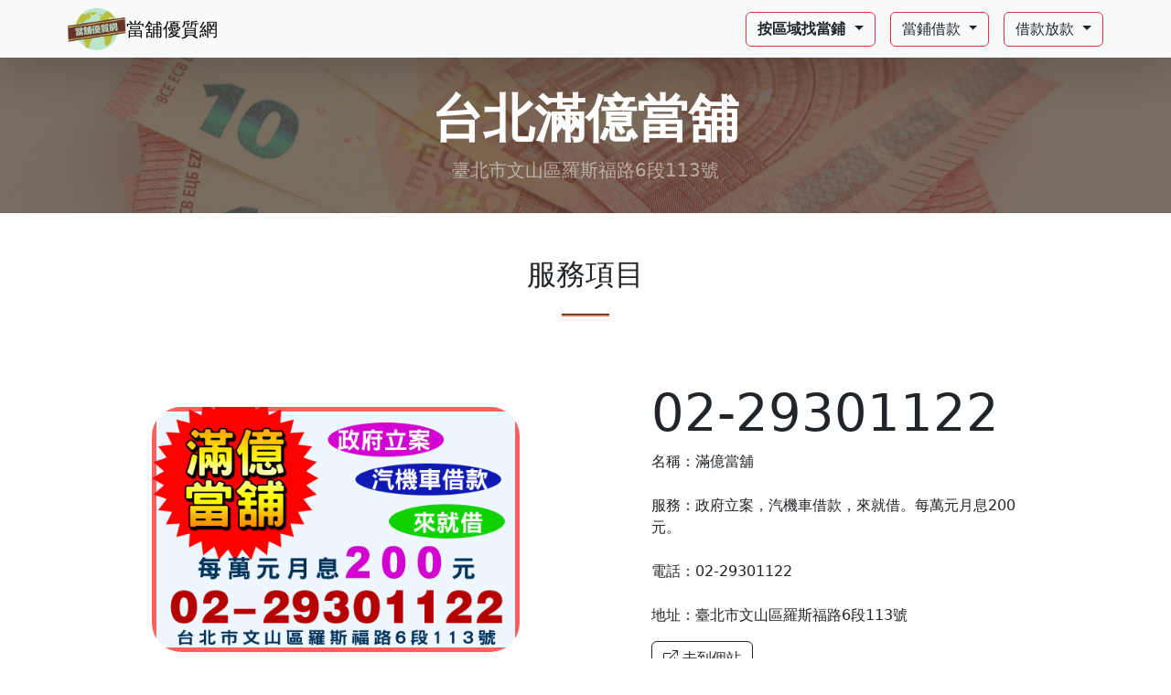

--- FILE ---
content_type: text/html; charset=utf-8
request_url: http://pawnshops.tw/recommend_pawnshop/pawnshop_detail/225
body_size: 4012
content:
<!doctype html>
<html lang="zh-tw">
<head>
    <meta charset="utf-8">
    <meta http-equiv="X-UA-Compatible" content="IE=edge">
    <meta name="viewport" content="width=device-width,initial-scale=1,shrink-to-fit=no" />
    <title>台北滿億當舖,電話：02-29301122，地址：臺北市文山區羅斯福路6段113號。</title>
    <meta name="description" content="滿億當舖提供台北區內的當舖服務，地址：臺北市文山區羅斯福路6段113號" />
    <meta property="og:title" content="台北滿億當舖,電話：02-29301122，地址：臺北市文山區羅斯福路6段113號。" />
    <meta property="og:site_name" content="當舖優質網" />
    <meta property="og:description" content="滿億當舖提供台北區內的當舖服務，地址：臺北市文山區羅斯福路6段113號" />
    <meta property="og:type" content="website" />
    <meta property="og:url" content="https://www.pawnshops.tw/recommend_pawnshop/pawnshop_detail/225" />
    <meta property="og:image" content="https://www.pawnshops.tw/UploadAdImg/202366152887249973.gif" />
    <meta property="og:image:type" content="image/jpeg" />
    <meta property="og:image:width" content="1024" />
    <meta property="og:image:height" content="683" />

    <meta name="robots" content="index, follow, max-snippet:-1, max-video-preview:-1, max-image-preview:large" />
    <link rel="canonical" href="https://www.pawnshops.tw/recommend_pawnshop/pawnshop_detail/225" />
    <meta property="og:locale" content="zh_TW" />
    <meta property="og:updated_time" content="2025-07-25T16:16:27+08:00" />
    <meta property="og:image:secure_url" content="https://www.pawnshops.tw/UploadAdImg/202366152887249973.gif" />
    <meta property="og:image:alt" content="banner" />
    <meta property="article:published_time" content="2023-10-29T17:10:57+08:00" />
    <meta property="article:modified_time" content="2025-07-25T16:16:27+08:00" />    
    <meta name="twitter:card" content="summary_large_image" />
    <meta name="twitter:title" content="台北滿億當舖,電話：02-29301122，地址：臺北市文山區羅斯福路6段113號。" />
    <meta name="twitter:description" content="滿億當舖提供台北區內的當舖服務，地址：臺北市文山區羅斯福路6段113號" />
    <meta name="twitter:image" content="https://www.pawnshops.tw/UploadAdImg/202366152887249973.gif" />
    <meta name="twitter:label1" content="Written by" />
    <meta name="twitter:data1" content="QYStudio" />
    <meta name="twitter:label2" content="Time to read" />
    <meta name="twitter:data2" content="Less than a minute" />

    <link rel="apple-touch-icon" sizes="180x180" href="/apple-touch-icon.png">
    <link rel="icon" type="image/png" sizes="32x32" href="/favicon-32x32.png">
    <link rel="icon" type="image/png" sizes="16x16" href="/favicon-16x16.png">
    <link rel="manifest" href="/manifest.json">

    <link href="/styles/bootstrap.min.css" rel="stylesheet" type="text/css">
    <link rel="stylesheet" href="/styles/bootstrap-icons.min.css">
    <script src="/scripts/fontawesome-all.js"></script>
    <script src="/scripts/jquery-3.7.1.min.js"></script>
    <script src="/scripts/ScrollTrigger.min.js"></script>
    <link href="/styles/style.css" rel="stylesheet" type="text/css">
    <script src="/js/pawnshop-top.js"></script>

</head>

<body>
    <!--Navigation-->
    <section>
        <nav class="navbar navbar-expand-lg navbar-light bg-light fixed-top shadow-lg" id="mainNav">
            <div class="container px-1">
                <img class="logo-size" src="/images/logo.png" alt="當舖優質網"><a class="navbar-brand" href="/" title="當舖，優質當舖">當舖優質網</a>
                <button class="navbar-toggler" type="button" data-bs-toggle="collapse" data-bs-target="#navbarSupportedContent" aria-controls="navbarSupportedContent" aria-expanded="false" aria-label="Toggle navigation"><span class="navbar-toggler-icon"></span></button>
                <div class="collapse navbar-collapse" id="navbarSupportedContent">
                    <ul class="navbar-nav ms-auto mb-2 mb-lg-0">
                        <li class="dropdown pe-3">
                            <button class="btn fw-bold btn-outline-danger text-dark dropdown-toggle" type="button" data-bs-toggle="dropdown" aria-expanded="false">
                                按區域找當鋪
                            </button>
                            <ul class="dropdown-menu">
                                <li><a href="/north_pawnshop" class="dropdown-item">北區當舖</a></li>
                                <li><a href="/central_pawnshop" class="dropdown-item">中區當舖</a></li>
                                <li><a href="/southern_pawnshop" class="dropdown-item">南區當舖</a></li>
                                <li><hr class="dropdown-divider"></li>
                                <li><a href="/finding_pawnshop_by_map" class="dropdown-item"><i class="bi bi-geo-alt-fill fw-bolder"></i>按位置找當舖</a></a></li>
                            </ul>
                        </li>

                        <li class="dropdown pe-3">
                            <button class="btn btn-outline-danger text-dark dropdown-toggle" type="button" data-bs-toggle="dropdown" aria-expanded="false">
                                當鋪借款
                            </button>
                            <ul class="dropdown-menu">
                                <li><a href="/what_is_pawnshop" class="dropdown-item">什麽是當鋪？</a></li>
                                <li><hr class="dropdown-divider"></li>
                                <li><a href="/how_to_get_money_from_pawnshop" class="dropdown-item">當鋪借款方式有哪些？</a></li>
                            </ul>
                        </li>

                        <li class="dropdown">
                            <button class="btn btn-outline-danger text-dark dropdown-toggle" type="button" data-bs-toggle="dropdown" aria-expanded="false">
                                借款放款
                            </button>
                            <ul class="dropdown-menu">
                                <li class="px-1">
                                    <a class="btn btn-outline-dark" href="/i_want_borrowing">
                                        <i class="bi bi-plus-circle-fill"></i>
                                        我要借款
                                    </a>
                                </li>
                                <li><hr class="dropdown-divider"></li>
                                <li class="px-1">
                                    <a class="btn btn-outline-dark" href="/i_want_lending">
                                        <i class="bi bi-patch-minus-fill"></i>
                                        我要放款
                                    </a>
                                </li>
                            </ul>
                        </li>


                    </ul>                    
                </div>
            </div>
        </nav>
    </section>
    <section class="pt-5">
        <header class="bg-dark py-4 pawnshop-detail-bg">
            <div class="container px-4 px-lg-5 my-2">
                <div class="text-center text-white pt-3">
                    <h1 class="display-4 fw-bolder">台北滿億當舖</h1>
                    <p class="lead fw-normal text-white-50 mb-0">臺北市文山區羅斯福路6段113號</p>
                </div>
            </div>
        </header>
    </section>

    
<section>
    <div class="container py-5 px-lg-5">
        <h2 class="text-center mt-0">服務項目</h2>
        <hr class="divider" />
        <div class="row gx-lg-5 align-items-center">
            <div class="col-lg-6">
                <div class="p-lg-5"><img class="img-fluid rounded-5" src="/UploadAdImg/202366152887249973.gif" alt="滿億當舖" /></div>
            </div>
            <div class="col-lg-6">
                <div class="p-lg-5">
                    <h3 class="display-4">02-29301122</h3>
                    <p>名稱：滿億當舖<br/><br/>服務：政府立案，汽機車借款，來就借。每萬元月息200元。<br/><br/>電話：02-29301122<br/><br/>地址：臺北市文山區羅斯福路6段113號</p>
                            <a class="btn btn-outline-dark" href="https://www.0229301122.com.tw" target="_blank" rel="nofollow noreferrer noopener">
                                <i class="bi bi-box-arrow-up-right"></i>
                                去到個站
                            </a>



                </div>
            </div>
        </div>        
    </div>
</section>

<section>
    <div class="container py-5 px-lg-5">
        <h2 class="text-center mt-0">地理位置</h2>
        <hr class="divider" />        
        <!---google maps-->
        <style type="text/css">
            #map {
                width: 100%;
                height: 450px;
            }
        </style>
        <div id="map"></div>
        <script>
        var mapdata = {
            adname: "台北滿億當舖",
            adphone: "02-29301122",
            adaddress: "臺北市文山區羅斯福路6段113號",
            adimgurl: "/UploadAdImg/202366152887249973.gif",
            admapzoom: 12,
            admapheight: 450,
            adfrom: "",
            adderectiontxt: "導航去這裏"
        }

        </script>
        <script src="/gm/js/psmap.js" class="24.99428 121.541403" id="psmap"></script>
        <script async defer
                src="https://maps.googleapis.com/maps/api/js?key=AIzaSyCsl_PJFN8giPSc2xrVhmYvvdbPf-tHk7M&language=zh-TW&callback=psmap.inimap">
        </script>       
    </div>
</section>

<section>
    <div class="container py-5">
        <h2 class="text-center mt-0">給台北滿億當舖留言</h2>
        <div class="text-center text-danger">請不要重複提交，重複提交無效。</div>
        <div class="text-center text-danger">留言有時延或被台北滿億當舖漏看的風險，如緊急建議通過電話與其聯絡。</div>
        <hr class="divider" />
        <div class="row justify-content-center">
            <div class="col-lg-8 col-xl-7">
                <form action="/memberaccount/savemessage" method="post" class="needs-validation" novalidate>
                    <input type="hidden" name="uid" value="225" />
                    <div class="form-floating mb-3">
                        <input type="text" class="form-control" id="userName" name="userName" placeholder="你的姓名" required>
                        <label for="userName">你的姓名</label>
                        <div class="invalid-feedback">
                            *,必填項.請在上方輸入你的姓名方便稱呼
                        </div>
                    </div>
                    <div class="form-floating mb-3">
                        <input type="text" class="form-control" id="userPhone" name="userPhone" placeholder="你的電話" required>
                        <label for="userPhone">你的電話</label>
                        <div class="invalid-feedback">
                            *,必填項.請在上方輸入你的電話方便聯絡
                        </div>
                    </div>
                    <div class="form-floating mb-3">
                        <input type="text" class="form-control" id="userMessage" name="userMessage" placeholder="你的留言" required>
                        <label for="userMessage">留言内容</label>
                        <div class="invalid-feedback">
                            *,必填項.請在上方輸入你的留言内容
                        </div>
                    </div>

                    <div class="col-12">
                        <button class="btn btn-dark" type="submit">提交你的留言</button>
                    </div>
                </form>
            </div>
        </div>
    </div>
</section>
<script>
    (() => {
        'use strict'
        const forms = document.querySelectorAll('.needs-validation')
        Array.from(forms).forEach(form => {
            form.addEventListener('submit', event => {
                if (!form.checkValidity()) {
                    event.preventDefault()
                    event.stopPropagation()
                }
                form.classList.add('was-validated')
            }, false)
        })
    })()
</script>

    <!--footer-->
    <section>
        <div class="container-fluid border-top">
            <footer class="py-5">
                <div class="text-center small text-muted pb-3">
                    <span class="px-1"><a class="link-dark link-underline-opacity-0" href="/faq">常見問題</a></span>
                    <span class="px-1"><a class="link-dark link-underline-opacity-0" href="/services_agreement">服務協議</a></span>
                    <span class="px-1"><a class="link-dark link-underline-opacity-0" href="/about_us">關於我們</a></span>
                    <span class="px-1"><a class="link-dark link-underline-opacity-0" href="/contact_us">聯絡當舖優質網</a></span>
                    <span class="px-1"><a class="link-dark link-underline-opacity-0" href="/memberaccount/login">後台登入</a></span>
                </div>
                
            </footer>
        </div>
    </section>

    <script src="/scripts/bootstrap.bundle.min.js"></script>
    

<a href="#0" class="cd-top">Top</a>    
<script defer src="https://static.cloudflareinsights.com/beacon.min.js/vcd15cbe7772f49c399c6a5babf22c1241717689176015" integrity="sha512-ZpsOmlRQV6y907TI0dKBHq9Md29nnaEIPlkf84rnaERnq6zvWvPUqr2ft8M1aS28oN72PdrCzSjY4U6VaAw1EQ==" data-cf-beacon='{"version":"2024.11.0","token":"dff7f29630a8452cb6ce3c9a0d2129cf","r":1,"server_timing":{"name":{"cfCacheStatus":true,"cfEdge":true,"cfExtPri":true,"cfL4":true,"cfOrigin":true,"cfSpeedBrain":true},"location_startswith":null}}' crossorigin="anonymous"></script>
</body>
</html>

--- FILE ---
content_type: text/css
request_url: http://pawnshops.tw/styles/style.css
body_size: 1198
content:
@charset "utf-8";
.logo-size{
   width: 64px;
}

.divider {
   height: 0.2rem;
   max-width: 3.25rem;
   margin: 1.5rem auto;
   background-color: #f4623a;
   opacity: 1;
}

.home-bg{
   background: linear-gradient(to bottom, rgba(92, 77, 66, 0.8) 0%, rgba(92, 77, 66, 0.8) 100%), url("../images/top-bg-1.jpg");
   background-position: center;
   background-repeat: no-repeat;
   background-attachment: scroll;
   background-size: cover;
}

.north-pawnshop-bg{
   background: linear-gradient(to bottom, rgba(92, 77, 66, 0.8) 0%, rgba(92, 77, 66, 0.8) 100%), url("../images/top-bg-2.jpg");
   background-position: center;
   background-repeat: no-repeat;
   background-attachment: scroll;
   background-size: cover;
}

.central-pawnshop-bg{
   background: linear-gradient(to bottom, rgba(92, 77, 66, 0.8) 0%, rgba(92, 77, 66, 0.8) 100%), url("../images/top-bg-3.jpg");
   background-position: center;
   background-repeat: no-repeat;
   background-attachment: scroll;
   background-size: cover;
}

.southern-pawnshop-bg{
   background: linear-gradient(to bottom, rgba(92, 77, 66, 0.8) 0%, rgba(92, 77, 66, 0.8) 100%), url("../images/top-bg-5.jpg");
   background-position: center;
   background-repeat: no-repeat;
   background-attachment: scroll;
   background-size: cover;
}

.pawnshop-detail-bg{
   background: linear-gradient(to bottom, rgba(92, 77, 66, 0.8) 0%, rgba(92, 77, 66, 0.8) 100%), url("../images/top-bg-6.jpg");
   background-position: center;
   background-repeat: no-repeat;
   background-attachment: scroll;
   background-size: cover;
}

.im-pawnshop-bg{
   background: linear-gradient(to bottom, rgba(92, 77, 66, 0.8) 0%, rgba(92, 77, 66, 0.8) 100%), url("../images/top-bg-7.jpg");
   background-position: center;
   background-repeat: no-repeat;
   background-attachment: scroll;
   background-size: cover;
}

.finding-pawnshop-by-map-bg{
   background: linear-gradient(to bottom, rgba(92, 77, 66, 0.8) 0%, rgba(92, 77, 66, 0.8) 100%), url("../images/top-bg-8.jpg");
   background-position: center;
   background-repeat: no-repeat;
   background-attachment: scroll;
   background-size: cover;
}

.pawnshop-news-bg{
   background: linear-gradient(to bottom, rgba(92, 77, 66, 0.8) 0%, rgba(92, 77, 66, 0.8) 100%), url("../images/top-bg-9.jpg");
   background-position: center;
   background-repeat: no-repeat;
   background-attachment: scroll;
   background-size: cover;
}

.view-company-news-bg{
   background: linear-gradient(to bottom, rgba(92, 77, 66, 0.8) 0%, rgba(92, 77, 66, 0.8) 100%), url("../images/top-bg-10.jpg");
   background-position: center;
   background-repeat: no-repeat;
   background-attachment: scroll;
   background-size: cover;
}

.i-want-borrowing-bg{
   background: linear-gradient(to bottom, rgba(92, 77, 66, 0.8) 0%, rgba(92, 77, 66, 0.8) 100%), url("../images/top-bg-11.jpg");
   background-position: center;
   background-repeat: no-repeat;
   background-attachment: scroll;
   background-size: cover;
}

.i-want-lending-bg{
   background: linear-gradient(to bottom, rgba(92, 77, 66, 0.8) 0%, rgba(92, 77, 66, 0.8) 100%), url("../images/top-bg-12.jpg");
   background-position: center;
   background-repeat: no-repeat;
   background-attachment: scroll;
   background-size: cover;
}

.faq-bg{
   background: linear-gradient(to bottom, rgba(92, 77, 66, 0.8) 0%, rgba(92, 77, 66, 0.8) 100%), url("../images/top-bg-13.jpg");
   background-position: center;
   background-repeat: no-repeat;
   background-attachment: scroll;
   background-size: cover;
}

.memberaccount-login-bg{
   background: linear-gradient(to bottom, rgba(92, 77, 66, 0.8) 0%, rgba(92, 77, 66, 0.8) 100%), url("../images/top-bg-14.jpg");
   background-position: center;
   background-repeat: no-repeat;
   background-attachment: scroll;
   background-size: cover;
}

.outputmessage-bg{
   background: linear-gradient(to bottom, rgba(92, 77, 66, 0.8) 0%, rgba(92, 77, 66, 0.8) 100%), url("../images/top-bg-15.jpg");
   background-position: center;
   background-repeat: no-repeat;
   background-attachment: scroll;
   background-size: cover;
}

.services-agreement-bg{
   background: linear-gradient(to bottom, rgba(92, 77, 66, 0.8) 0%, rgba(92, 77, 66, 0.8) 100%), url("../images/top-bg-16.jpg");
   background-position: center;
   background-repeat: no-repeat;
   background-attachment: scroll;
   background-size: cover;
}

.about-us-bg{
   background: linear-gradient(to bottom, rgba(92, 77, 66, 0.8) 0%, rgba(92, 77, 66, 0.8) 100%), url("../images/top-bg-17.jpg");
   background-position: center;
   background-repeat: no-repeat;
   background-attachment: scroll;
   background-size: cover;
}

.contact-us-bg{
   background: linear-gradient(to bottom, rgba(92, 77, 66, 0.8) 0%, rgba(92, 77, 66, 0.8) 100%), url("../pawnshop-loan-images/top-bg-18.jpg");
   background-position: center;
   background-repeat: no-repeat;
   background-attachment: scroll;
   background-size: cover;
}

.b-box-divider {
   height: 3rem;
   background-color: rgba(0, 0, 0, .1);
   border: solid rgba(0, 0, 0, .15);
   border-width: 1px 0;
   box-shadow: inset 0 .5em 1.5em rgba(0, 0, 0, .1), inset 0 .125em .5em rgba(0, 0, 0, .15);
}

.h-line-bg{
   background: linear-gradient(to bottom, rgba(92, 77, 66, 1) 0%, rgba(92, 77, 66, 0.5) 100%), url("../pawnshop-loan-images/line-bg.jpg");
   background-position: center;
   background-repeat: no-repeat;
   background-attachment: scroll;
   background-size: cover;
}

.h-phone-bg{
   background: linear-gradient(to bottom, rgba(92, 77, 66, 1) 0%, rgba(92, 77, 66, 0.5) 100%), url("../pawnshop-loan-images/phone-bg.jpg");
   background-position: center;
   background-repeat: no-repeat;
   background-attachment: scroll;
   background-size: cover;
}

.cd-top {display: inline-block;height: 40px;width: 40px;position: fixed;bottom: 40px;right: 10px;box-shadow: 0 0 10px rgba(0, 0, 0, 0.05);
/* image replacement properties */
overflow: hidden;text-indent: 100%;white-space: nowrap;background: rgba(232, 98, 86, 0.8) url(../pawnshop-loan-images/top.png) no-repeat center 50%;visibility: hidden;opacity: 0;-webkit-transition: all 0.3s;-moz-transition: all 0.3s;transition: all 0.3s;}
.cd-top.cd-is-visible {visibility: visible;opacity: 1;}
.cd-top.cd-fade-out {opacity: .5;}
.no-touch .cd-top:hover {background-color: #e86256;opacity: 1;}
@media only screen and (min-width: 768px) {.cd-top { right: 20px;bottom: 20px;}}
@media only screen and (min-width: 1024px) {.cd-top {height: 60px;width: 60px;right: 30px;bottom: 30px;}}

.author-size{
   width: 40px;height: 40px;
}

--- FILE ---
content_type: application/javascript
request_url: http://pawnshops.tw/gm/js/psmap.js
body_size: 1793
content:
var psmap = {
    lat: 0,
    lng: 0    
}

psmap.getlatlng = function (arg) {
    var result = 0;
    var psmap = document.getElementById("psmap");
    //etc,<script src="js/psmap.js" class="25.8896347 121.3367459" id="psmap"></script>
    var classlist = psmap.classList;

    if (psmap) {
        if (arg == "lat") {
            result = classlist[0];
        } else if (arg == "lng") {
            result = classlist[1];
        }
    }
    console.log(result);
    return result;
}

psmap.inilocation = function () {
    this.lat = parseFloat(this.getlatlng("lat"));
    this.lng = parseFloat(this.getlatlng("lng"));
}

psmap.inimap = function () {
    this.inilocation();    

    var map = new google.maps.Map(document.getElementById('map'), {
        center: { lat: this.lat, lng: this.lng },
        zoom: mapdata.admapzoom
    });
    var infoWindow = new google.maps.InfoWindow({ map: map });    
    
    if (navigator.geolocation) {
        this.getsucessfull();
    } else {
        this.getgeofaild(false);
    }   

    this.makemarker(map, infoWindow);
}

psmap.getsucessfull = function () {
    navigator.geolocation.getCurrentPosition(function (position) {
        var pos = {
            lat: position.coords.latitude,
            lng: position.coords.longitude
        };

        psmap.getcodelatlng(pos);
    }, function () {
        this.getgeofaild(true);
    });

}

psmap.getgeofaild = function (userdisibled) {
    Console.log(userdisibled ?
        "user refused" :
        "browser doesn't support"
    );
}

psmap.ismobile = function () {
    var result = false;
    if (navigator.userAgent.match(/(Android|webOS|iPhone|iPad|iPod|BlackBerry|IEMobile|Opera Mini)/i)) {
        result = true;
    }
    return result;
}

psmap.makemarker = function (map, infoWindow) {
    var mapflag = "https://sos88.tw/images/location_pin.png";
    if(mapdata.adpinicon!==undefined)
    {
        mapflag = mapdata.adpinicon;
    }

    var point = new google.maps.LatLng(
        this.lat,
        this.lng
    );    

    var infowincontent = document.createElement('div');
    infowincontent.className = 'infoWin';        
    /*var img = document.createElement('img');
    if (this.ismobile()) {
        img.width = 144;
        img.height = 132;
    }
    img.src = mapdata.adimgurl;
    infowincontent.appendChild(img);
    /*
    if (!this.ismobile()) {
        infowincontent.appendChild(document.createElement('br'));
        var phonetext = document.createElement('text');
        phonetext.textContent = mapdata.adphone;
        infowincontent.appendChild(phonetext);
        infowincontent.appendChild(document.createElement('br'));

        var text = document.createElement('text');
        text.textContent = mapdata.adaddress;
        infowincontent.appendChild(text);
    }*/
    //infowincontent.appendChild(document.createElement('hr'));
    
    var derectiontext = document.createElement('a');
    derectiontext.id = "aderection";
    derectiontext.text = mapdata.adderectiontxt + '('+mapdata.adname+')';
    derectiontext.href = 'https://www.google.com/maps/dir/' + mapdata.adfrom + '/' + mapdata.adaddress + '?hl=zh-TW';
    derectiontext.target = '_blank';
    derectiontext.style.fontSize = "18px";
    derectiontext.style.fontWeight = "bold";
    derectiontext.style.color = "blue";
    infowincontent.appendChild(derectiontext);

    var marker = new google.maps.Marker({
        map: map,
        position: point,
        icon: mapflag
    });
    //marker.addListener('click', function () {
    infoWindow.setContent(infowincontent);
    infoWindow.open(map, marker);
    map.setCenter(marker.getPosition());
    //});

    
}

psmap.getcodelatlng = function (pos) {    
    var geocoder = new google.maps.Geocoder;
    
    geocoder.geocode({ 'location': pos }, function (results, status) {        
        if (status === 'OK') {
            if (results[0]) {                
                mapdata.adfrom = results[0].formatted_address;
                var adt = document.getElementById("aderection");
                if (adt) {
                    adt.href = 'https://www.google.com/maps/dir/' + mapdata.adfrom + '/' + mapdata.adaddress + '?hl=zh-TW';
                }
            }
        } 

    });

}

